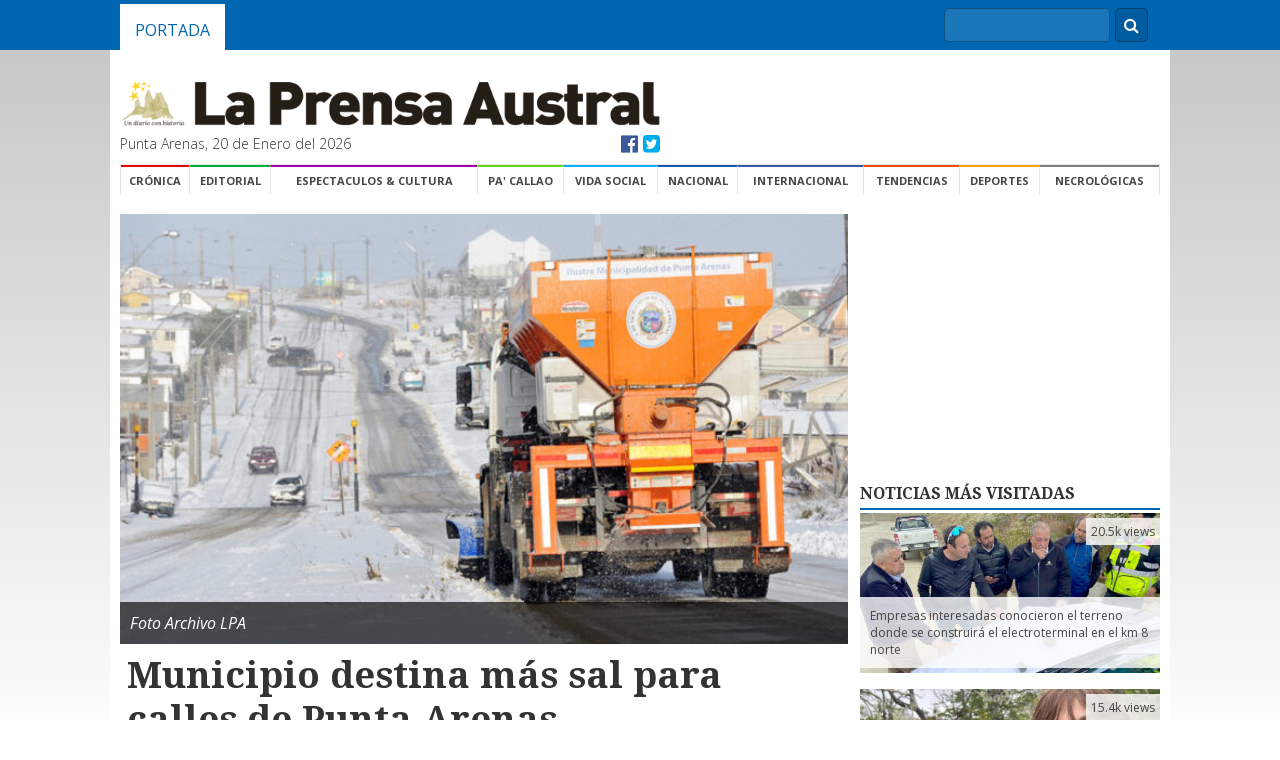

--- FILE ---
content_type: text/html; charset=UTF-8
request_url: https://laprensaaustral.cl/2021/06/09/municipio-destina-mas-sal-para-calles-de-punta-arenas/
body_size: 12013
content:
<!DOCTYPE html>


		<head>
			<meta charset="utf-8">
			<title>Municipio destina más sal para calles de Punta Arenas | La Prensa Austral</title>
			<meta name="description" content="">
			<meta name="viewport" content="width=device-width, initial-scale=-100%">
			<!-- Open Graph Tags -->
<meta property="og:type" content="article">
<meta property="og:title" content="Municipio destina más sal para calles de Punta Arenas">
<meta property="og:url" content="https://laprensaaustral.cl/2021/06/09/municipio-destina-mas-sal-para-calles-de-punta-arenas/">
<meta property="og:description" content="Ante incertidumbre invernal La adquisición de una mayor partida de sal para enfrentar la escarcha en las calles de Punta Arenas, acordó el municipio a través de recursos provenientes de una modificación presupuestaria">
<meta property="article:published_time" content="2021-06-09T12:30:36-03:00">
<meta property="article:modified_time" content="2021-06-09T12:30:36-03:00">
<meta property="og:site_name" content="La Prensa Austral">
<meta property="og:locale" content="es_ES">
<meta property="twitter:site" content="@LaPrensAustral">
<meta property="twitter:card" content="summary_large_image">
<meta property="twitter:creator" content="@Laprensaustral">
<meta property="og:image" content="https://cdn.lpa.cl/2021/06/Camión-salero-700x397.jpg">
<meta property="twitter:image" content="https://cdn.lpa.cl/2021/06/Camión-salero-700x397.jpg">
<meta property="article:author" content="La Prensa Austral">
			<link rel="stylesheet" href="https://laprensaaustral.cl/wp-content/themes/cl.laprensaaustral.legacy/assets/css/normalize.min.css">
			<link rel="stylesheet" type="text/css" href="https://laprensaaustral.cl/wp-content/themes/cl.laprensaaustral.legacy/assets/css/main.css">
			<link rel="stylesheet" href="//maxcdn.bootstrapcdn.com/font-awesome/4.3.0/css/font-awesome.min.css">
			
<meta name="google-site-verification" content="w9SFd-tuFhRRk7003efaHEzBY3Yjg2GivKpOggfPfhA" />
<link rel="stylesheet" href="https://laprensaaustral.cl/wp-content/themes/cl.laprensaaustral.legacy/assets/fancybox/helpers/jquery.fancybox-thumbs.css?v=1.0.7" type="text/css" media="screen" />
<link rel="stylesheet" href="https://laprensaaustral.cl/wp-content/themes/cl.laprensaaustral.legacy/assets/fancybox/jquery.fancybox.css?v=2.1.5" type="text/css" media="screen" />
<link rel="stylesheet" href="https://laprensaaustral.cl/wp-content/themes/cl.laprensaaustral.legacy/assets/fancybox/helpers/jquery.fancybox-buttons.css?v=1.0.5" type="text/css" media="screen" />
<link rel="icon" type="image/png" href="https://laprensaaustral.cl/wp-content/themes/cl.laprensaaustral.legacy/assets/img/favico.png" />

<!-- Google tag (gtag.js) -->
<script async src="https://www.googletagmanager.com/gtag/js?id=UA-54782298-1"></script>
<script>
  window.dataLayer = window.dataLayer || [];
  function gtag(){dataLayer.push(arguments);}
  gtag('js', new Date());

  gtag('config', 'UA-54782298-1');
</script>
<meta name='robots' content='max-image-preview:large' />
<script type="text/javascript" id="wpp-js" src="https://laprensaaustral.cl/wp-content/plugins/wordpress-popular-posts/assets/js/wpp.min.js" data-sampling="0" data-sampling-rate="100" data-api-url="https://laprensaaustral.cl/wp-json/wordpress-popular-posts" data-post-id="400249" data-token="3eb5cf7f5d" data-lang="0" data-debug="0"></script>
<link rel='dns-prefetch' href='//laprensaaustral.cl' />
<link rel='dns-prefetch' href='//stats.wp.com' />
<script type="text/javascript">
/* <![CDATA[ */
window._wpemojiSettings = {"baseUrl":"https:\/\/s.w.org\/images\/core\/emoji\/15.0.3\/72x72\/","ext":".png","svgUrl":"https:\/\/s.w.org\/images\/core\/emoji\/15.0.3\/svg\/","svgExt":".svg","source":{"concatemoji":"https:\/\/laprensaaustral.cl\/wp-includes\/js\/wp-emoji-release.min.js?ver=6.5.5"}};
/*! This file is auto-generated */
!function(i,n){var o,s,e;function c(e){try{var t={supportTests:e,timestamp:(new Date).valueOf()};sessionStorage.setItem(o,JSON.stringify(t))}catch(e){}}function p(e,t,n){e.clearRect(0,0,e.canvas.width,e.canvas.height),e.fillText(t,0,0);var t=new Uint32Array(e.getImageData(0,0,e.canvas.width,e.canvas.height).data),r=(e.clearRect(0,0,e.canvas.width,e.canvas.height),e.fillText(n,0,0),new Uint32Array(e.getImageData(0,0,e.canvas.width,e.canvas.height).data));return t.every(function(e,t){return e===r[t]})}function u(e,t,n){switch(t){case"flag":return n(e,"\ud83c\udff3\ufe0f\u200d\u26a7\ufe0f","\ud83c\udff3\ufe0f\u200b\u26a7\ufe0f")?!1:!n(e,"\ud83c\uddfa\ud83c\uddf3","\ud83c\uddfa\u200b\ud83c\uddf3")&&!n(e,"\ud83c\udff4\udb40\udc67\udb40\udc62\udb40\udc65\udb40\udc6e\udb40\udc67\udb40\udc7f","\ud83c\udff4\u200b\udb40\udc67\u200b\udb40\udc62\u200b\udb40\udc65\u200b\udb40\udc6e\u200b\udb40\udc67\u200b\udb40\udc7f");case"emoji":return!n(e,"\ud83d\udc26\u200d\u2b1b","\ud83d\udc26\u200b\u2b1b")}return!1}function f(e,t,n){var r="undefined"!=typeof WorkerGlobalScope&&self instanceof WorkerGlobalScope?new OffscreenCanvas(300,150):i.createElement("canvas"),a=r.getContext("2d",{willReadFrequently:!0}),o=(a.textBaseline="top",a.font="600 32px Arial",{});return e.forEach(function(e){o[e]=t(a,e,n)}),o}function t(e){var t=i.createElement("script");t.src=e,t.defer=!0,i.head.appendChild(t)}"undefined"!=typeof Promise&&(o="wpEmojiSettingsSupports",s=["flag","emoji"],n.supports={everything:!0,everythingExceptFlag:!0},e=new Promise(function(e){i.addEventListener("DOMContentLoaded",e,{once:!0})}),new Promise(function(t){var n=function(){try{var e=JSON.parse(sessionStorage.getItem(o));if("object"==typeof e&&"number"==typeof e.timestamp&&(new Date).valueOf()<e.timestamp+604800&&"object"==typeof e.supportTests)return e.supportTests}catch(e){}return null}();if(!n){if("undefined"!=typeof Worker&&"undefined"!=typeof OffscreenCanvas&&"undefined"!=typeof URL&&URL.createObjectURL&&"undefined"!=typeof Blob)try{var e="postMessage("+f.toString()+"("+[JSON.stringify(s),u.toString(),p.toString()].join(",")+"));",r=new Blob([e],{type:"text/javascript"}),a=new Worker(URL.createObjectURL(r),{name:"wpTestEmojiSupports"});return void(a.onmessage=function(e){c(n=e.data),a.terminate(),t(n)})}catch(e){}c(n=f(s,u,p))}t(n)}).then(function(e){for(var t in e)n.supports[t]=e[t],n.supports.everything=n.supports.everything&&n.supports[t],"flag"!==t&&(n.supports.everythingExceptFlag=n.supports.everythingExceptFlag&&n.supports[t]);n.supports.everythingExceptFlag=n.supports.everythingExceptFlag&&!n.supports.flag,n.DOMReady=!1,n.readyCallback=function(){n.DOMReady=!0}}).then(function(){return e}).then(function(){var e;n.supports.everything||(n.readyCallback(),(e=n.source||{}).concatemoji?t(e.concatemoji):e.wpemoji&&e.twemoji&&(t(e.twemoji),t(e.wpemoji)))}))}((window,document),window._wpemojiSettings);
/* ]]> */
</script>
<style id='wp-emoji-styles-inline-css' type='text/css'>

	img.wp-smiley, img.emoji {
		display: inline !important;
		border: none !important;
		box-shadow: none !important;
		height: 1em !important;
		width: 1em !important;
		margin: 0 0.07em !important;
		vertical-align: -0.1em !important;
		background: none !important;
		padding: 0 !important;
	}
</style>
<link rel='stylesheet' id='wp-block-library-css' href='https://laprensaaustral.cl/wp-includes/css/dist/block-library/style.min.css?ver=6.5.5' type='text/css' media='all' />
<link rel='stylesheet' id='mediaelement-css' href='https://laprensaaustral.cl/wp-includes/js/mediaelement/mediaelementplayer-legacy.min.css?ver=4.2.17' type='text/css' media='all' />
<link rel='stylesheet' id='wp-mediaelement-css' href='https://laprensaaustral.cl/wp-includes/js/mediaelement/wp-mediaelement.min.css?ver=6.5.5' type='text/css' media='all' />
<style id='jetpack-sharing-buttons-style-inline-css' type='text/css'>
.jetpack-sharing-buttons__services-list{display:flex;flex-direction:row;flex-wrap:wrap;gap:0;list-style-type:none;margin:5px;padding:0}.jetpack-sharing-buttons__services-list.has-small-icon-size{font-size:12px}.jetpack-sharing-buttons__services-list.has-normal-icon-size{font-size:16px}.jetpack-sharing-buttons__services-list.has-large-icon-size{font-size:24px}.jetpack-sharing-buttons__services-list.has-huge-icon-size{font-size:36px}@media print{.jetpack-sharing-buttons__services-list{display:none!important}}.editor-styles-wrapper .wp-block-jetpack-sharing-buttons{gap:0;padding-inline-start:0}ul.jetpack-sharing-buttons__services-list.has-background{padding:1.25em 2.375em}
</style>
<style id='classic-theme-styles-inline-css' type='text/css'>
/*! This file is auto-generated */
.wp-block-button__link{color:#fff;background-color:#32373c;border-radius:9999px;box-shadow:none;text-decoration:none;padding:calc(.667em + 2px) calc(1.333em + 2px);font-size:1.125em}.wp-block-file__button{background:#32373c;color:#fff;text-decoration:none}
</style>
<style id='global-styles-inline-css' type='text/css'>
body{--wp--preset--color--black: #000000;--wp--preset--color--cyan-bluish-gray: #abb8c3;--wp--preset--color--white: #ffffff;--wp--preset--color--pale-pink: #f78da7;--wp--preset--color--vivid-red: #cf2e2e;--wp--preset--color--luminous-vivid-orange: #ff6900;--wp--preset--color--luminous-vivid-amber: #fcb900;--wp--preset--color--light-green-cyan: #7bdcb5;--wp--preset--color--vivid-green-cyan: #00d084;--wp--preset--color--pale-cyan-blue: #8ed1fc;--wp--preset--color--vivid-cyan-blue: #0693e3;--wp--preset--color--vivid-purple: #9b51e0;--wp--preset--gradient--vivid-cyan-blue-to-vivid-purple: linear-gradient(135deg,rgba(6,147,227,1) 0%,rgb(155,81,224) 100%);--wp--preset--gradient--light-green-cyan-to-vivid-green-cyan: linear-gradient(135deg,rgb(122,220,180) 0%,rgb(0,208,130) 100%);--wp--preset--gradient--luminous-vivid-amber-to-luminous-vivid-orange: linear-gradient(135deg,rgba(252,185,0,1) 0%,rgba(255,105,0,1) 100%);--wp--preset--gradient--luminous-vivid-orange-to-vivid-red: linear-gradient(135deg,rgba(255,105,0,1) 0%,rgb(207,46,46) 100%);--wp--preset--gradient--very-light-gray-to-cyan-bluish-gray: linear-gradient(135deg,rgb(238,238,238) 0%,rgb(169,184,195) 100%);--wp--preset--gradient--cool-to-warm-spectrum: linear-gradient(135deg,rgb(74,234,220) 0%,rgb(151,120,209) 20%,rgb(207,42,186) 40%,rgb(238,44,130) 60%,rgb(251,105,98) 80%,rgb(254,248,76) 100%);--wp--preset--gradient--blush-light-purple: linear-gradient(135deg,rgb(255,206,236) 0%,rgb(152,150,240) 100%);--wp--preset--gradient--blush-bordeaux: linear-gradient(135deg,rgb(254,205,165) 0%,rgb(254,45,45) 50%,rgb(107,0,62) 100%);--wp--preset--gradient--luminous-dusk: linear-gradient(135deg,rgb(255,203,112) 0%,rgb(199,81,192) 50%,rgb(65,88,208) 100%);--wp--preset--gradient--pale-ocean: linear-gradient(135deg,rgb(255,245,203) 0%,rgb(182,227,212) 50%,rgb(51,167,181) 100%);--wp--preset--gradient--electric-grass: linear-gradient(135deg,rgb(202,248,128) 0%,rgb(113,206,126) 100%);--wp--preset--gradient--midnight: linear-gradient(135deg,rgb(2,3,129) 0%,rgb(40,116,252) 100%);--wp--preset--font-size--small: 13px;--wp--preset--font-size--medium: 20px;--wp--preset--font-size--large: 36px;--wp--preset--font-size--x-large: 42px;--wp--preset--spacing--20: 0.44rem;--wp--preset--spacing--30: 0.67rem;--wp--preset--spacing--40: 1rem;--wp--preset--spacing--50: 1.5rem;--wp--preset--spacing--60: 2.25rem;--wp--preset--spacing--70: 3.38rem;--wp--preset--spacing--80: 5.06rem;--wp--preset--shadow--natural: 6px 6px 9px rgba(0, 0, 0, 0.2);--wp--preset--shadow--deep: 12px 12px 50px rgba(0, 0, 0, 0.4);--wp--preset--shadow--sharp: 6px 6px 0px rgba(0, 0, 0, 0.2);--wp--preset--shadow--outlined: 6px 6px 0px -3px rgba(255, 255, 255, 1), 6px 6px rgba(0, 0, 0, 1);--wp--preset--shadow--crisp: 6px 6px 0px rgba(0, 0, 0, 1);}:where(.is-layout-flex){gap: 0.5em;}:where(.is-layout-grid){gap: 0.5em;}body .is-layout-flex{display: flex;}body .is-layout-flex{flex-wrap: wrap;align-items: center;}body .is-layout-flex > *{margin: 0;}body .is-layout-grid{display: grid;}body .is-layout-grid > *{margin: 0;}:where(.wp-block-columns.is-layout-flex){gap: 2em;}:where(.wp-block-columns.is-layout-grid){gap: 2em;}:where(.wp-block-post-template.is-layout-flex){gap: 1.25em;}:where(.wp-block-post-template.is-layout-grid){gap: 1.25em;}.has-black-color{color: var(--wp--preset--color--black) !important;}.has-cyan-bluish-gray-color{color: var(--wp--preset--color--cyan-bluish-gray) !important;}.has-white-color{color: var(--wp--preset--color--white) !important;}.has-pale-pink-color{color: var(--wp--preset--color--pale-pink) !important;}.has-vivid-red-color{color: var(--wp--preset--color--vivid-red) !important;}.has-luminous-vivid-orange-color{color: var(--wp--preset--color--luminous-vivid-orange) !important;}.has-luminous-vivid-amber-color{color: var(--wp--preset--color--luminous-vivid-amber) !important;}.has-light-green-cyan-color{color: var(--wp--preset--color--light-green-cyan) !important;}.has-vivid-green-cyan-color{color: var(--wp--preset--color--vivid-green-cyan) !important;}.has-pale-cyan-blue-color{color: var(--wp--preset--color--pale-cyan-blue) !important;}.has-vivid-cyan-blue-color{color: var(--wp--preset--color--vivid-cyan-blue) !important;}.has-vivid-purple-color{color: var(--wp--preset--color--vivid-purple) !important;}.has-black-background-color{background-color: var(--wp--preset--color--black) !important;}.has-cyan-bluish-gray-background-color{background-color: var(--wp--preset--color--cyan-bluish-gray) !important;}.has-white-background-color{background-color: var(--wp--preset--color--white) !important;}.has-pale-pink-background-color{background-color: var(--wp--preset--color--pale-pink) !important;}.has-vivid-red-background-color{background-color: var(--wp--preset--color--vivid-red) !important;}.has-luminous-vivid-orange-background-color{background-color: var(--wp--preset--color--luminous-vivid-orange) !important;}.has-luminous-vivid-amber-background-color{background-color: var(--wp--preset--color--luminous-vivid-amber) !important;}.has-light-green-cyan-background-color{background-color: var(--wp--preset--color--light-green-cyan) !important;}.has-vivid-green-cyan-background-color{background-color: var(--wp--preset--color--vivid-green-cyan) !important;}.has-pale-cyan-blue-background-color{background-color: var(--wp--preset--color--pale-cyan-blue) !important;}.has-vivid-cyan-blue-background-color{background-color: var(--wp--preset--color--vivid-cyan-blue) !important;}.has-vivid-purple-background-color{background-color: var(--wp--preset--color--vivid-purple) !important;}.has-black-border-color{border-color: var(--wp--preset--color--black) !important;}.has-cyan-bluish-gray-border-color{border-color: var(--wp--preset--color--cyan-bluish-gray) !important;}.has-white-border-color{border-color: var(--wp--preset--color--white) !important;}.has-pale-pink-border-color{border-color: var(--wp--preset--color--pale-pink) !important;}.has-vivid-red-border-color{border-color: var(--wp--preset--color--vivid-red) !important;}.has-luminous-vivid-orange-border-color{border-color: var(--wp--preset--color--luminous-vivid-orange) !important;}.has-luminous-vivid-amber-border-color{border-color: var(--wp--preset--color--luminous-vivid-amber) !important;}.has-light-green-cyan-border-color{border-color: var(--wp--preset--color--light-green-cyan) !important;}.has-vivid-green-cyan-border-color{border-color: var(--wp--preset--color--vivid-green-cyan) !important;}.has-pale-cyan-blue-border-color{border-color: var(--wp--preset--color--pale-cyan-blue) !important;}.has-vivid-cyan-blue-border-color{border-color: var(--wp--preset--color--vivid-cyan-blue) !important;}.has-vivid-purple-border-color{border-color: var(--wp--preset--color--vivid-purple) !important;}.has-vivid-cyan-blue-to-vivid-purple-gradient-background{background: var(--wp--preset--gradient--vivid-cyan-blue-to-vivid-purple) !important;}.has-light-green-cyan-to-vivid-green-cyan-gradient-background{background: var(--wp--preset--gradient--light-green-cyan-to-vivid-green-cyan) !important;}.has-luminous-vivid-amber-to-luminous-vivid-orange-gradient-background{background: var(--wp--preset--gradient--luminous-vivid-amber-to-luminous-vivid-orange) !important;}.has-luminous-vivid-orange-to-vivid-red-gradient-background{background: var(--wp--preset--gradient--luminous-vivid-orange-to-vivid-red) !important;}.has-very-light-gray-to-cyan-bluish-gray-gradient-background{background: var(--wp--preset--gradient--very-light-gray-to-cyan-bluish-gray) !important;}.has-cool-to-warm-spectrum-gradient-background{background: var(--wp--preset--gradient--cool-to-warm-spectrum) !important;}.has-blush-light-purple-gradient-background{background: var(--wp--preset--gradient--blush-light-purple) !important;}.has-blush-bordeaux-gradient-background{background: var(--wp--preset--gradient--blush-bordeaux) !important;}.has-luminous-dusk-gradient-background{background: var(--wp--preset--gradient--luminous-dusk) !important;}.has-pale-ocean-gradient-background{background: var(--wp--preset--gradient--pale-ocean) !important;}.has-electric-grass-gradient-background{background: var(--wp--preset--gradient--electric-grass) !important;}.has-midnight-gradient-background{background: var(--wp--preset--gradient--midnight) !important;}.has-small-font-size{font-size: var(--wp--preset--font-size--small) !important;}.has-medium-font-size{font-size: var(--wp--preset--font-size--medium) !important;}.has-large-font-size{font-size: var(--wp--preset--font-size--large) !important;}.has-x-large-font-size{font-size: var(--wp--preset--font-size--x-large) !important;}
.wp-block-navigation a:where(:not(.wp-element-button)){color: inherit;}
:where(.wp-block-post-template.is-layout-flex){gap: 1.25em;}:where(.wp-block-post-template.is-layout-grid){gap: 1.25em;}
:where(.wp-block-columns.is-layout-flex){gap: 2em;}:where(.wp-block-columns.is-layout-grid){gap: 2em;}
.wp-block-pullquote{font-size: 1.5em;line-height: 1.6;}
</style>
<link rel='stylesheet' id='fontawesome-css' href='https://laprensaaustral.cl/wp-content/plugins/easy-social-sharing/assets/css/font-awesome.min.css?ver=1.3.6' type='text/css' media='all' />
<link rel='stylesheet' id='easy-social-sharing-general-css' href='https://laprensaaustral.cl/wp-content/plugins/easy-social-sharing/assets/css/easy-social-sharing.css?ver=1.3.6' type='text/css' media='all' />
<link rel='stylesheet' id='ppress-frontend-css' href='https://laprensaaustral.cl/wp-content/plugins/wp-user-avatar/assets/css/frontend.min.css?ver=4.15.10' type='text/css' media='all' />
<link rel='stylesheet' id='ppress-flatpickr-css' href='https://laprensaaustral.cl/wp-content/plugins/wp-user-avatar/assets/flatpickr/flatpickr.min.css?ver=4.15.10' type='text/css' media='all' />
<link rel='stylesheet' id='ppress-select2-css' href='https://laprensaaustral.cl/wp-content/plugins/wp-user-avatar/assets/select2/select2.min.css?ver=6.5.5' type='text/css' media='all' />
<link rel='stylesheet' id='wordpress-popular-posts-css-css' href='https://laprensaaustral.cl/wp-content/plugins/wordpress-popular-posts/assets/css/wpp.css?ver=7.0.1' type='text/css' media='all' />
<script type="text/javascript" src="https://laprensaaustral.cl/wp-includes/js/jquery/jquery.min.js?ver=3.7.1" id="jquery-core-js"></script>
<script type="text/javascript" src="https://laprensaaustral.cl/wp-includes/js/jquery/jquery-migrate.min.js?ver=3.4.1" id="jquery-migrate-js"></script>
<script type="text/javascript" src="https://laprensaaustral.cl/wp-content/plugins/wp-user-avatar/assets/flatpickr/flatpickr.min.js?ver=4.15.10" id="ppress-flatpickr-js"></script>
<script type="text/javascript" src="https://laprensaaustral.cl/wp-content/plugins/wp-user-avatar/assets/select2/select2.min.js?ver=4.15.10" id="ppress-select2-js"></script>
<link rel="https://api.w.org/" href="https://laprensaaustral.cl/wp-json/" /><link rel="alternate" type="application/json" href="https://laprensaaustral.cl/wp-json/wp/v2/posts/400249" /><link rel="EditURI" type="application/rsd+xml" title="RSD" href="https://laprensaaustral.cl/xmlrpc.php?rsd" />
<meta name="generator" content="WordPress 6.5.5" />
<link rel="canonical" href="https://laprensaaustral.cl/2021/06/09/municipio-destina-mas-sal-para-calles-de-punta-arenas/" />
<link rel='shortlink' href='https://laprensaaustral.cl/?p=400249' />
<link rel="alternate" type="application/json+oembed" href="https://laprensaaustral.cl/wp-json/oembed/1.0/embed?url=https%3A%2F%2Flaprensaaustral.cl%2F2021%2F06%2F09%2Fmunicipio-destina-mas-sal-para-calles-de-punta-arenas%2F" />
<link rel="alternate" type="text/xml+oembed" href="https://laprensaaustral.cl/wp-json/oembed/1.0/embed?url=https%3A%2F%2Flaprensaaustral.cl%2F2021%2F06%2F09%2Fmunicipio-destina-mas-sal-para-calles-de-punta-arenas%2F&#038;format=xml" />
	<style>img#wpstats{display:none}</style>
		            <style id="wpp-loading-animation-styles">@-webkit-keyframes bgslide{from{background-position-x:0}to{background-position-x:-200%}}@keyframes bgslide{from{background-position-x:0}to{background-position-x:-200%}}.wpp-widget-block-placeholder,.wpp-shortcode-placeholder{margin:0 auto;width:60px;height:3px;background:#dd3737;background:linear-gradient(90deg,#dd3737 0%,#571313 10%,#dd3737 100%);background-size:200% auto;border-radius:3px;-webkit-animation:bgslide 1s infinite linear;animation:bgslide 1s infinite linear}</style>
            <!-- ## NXS/OG ## --><!-- ## NXSOGTAGS ## --><!-- ## NXS/OG ## -->
			<script src="https://laprensaaustral.cl/wp-content/themes/cl.laprensaaustral.legacy/assets/js/modernizr-2.6.2-respond-1.1.0.min.js" type="text/javascript"></script>
		</head>

		<body>

			<div class="top-nav">
	<div class="container">
		
		<ul class="nav">
			<li><a class="active" href="/">Portada</a></li>
		</ul>


		<div class="buscadorNav">
			<form action="/" method="get" class="formBusqueda">
	<fieldset>
		<input class="inputBuscar" placehodler="Búscar" type="text" name="s" id="search" value="" />
		<div class="btnBuscar"><i class="fa fa-search"></i></div>
	</fieldset>
</form>
		</div>
	</div>
</div>
			<div class="container">

				<script>
	(function(d, s, id) {
		var js, fjs = d.getElementsByTagName(s)[0];
		if (d.getElementById(id)) return;
		js = d.createElement(s);
		js.id = id;
		js.src = "//connect.facebook.net/es_LA/sdk.js#xfbml=1&version=v2.3&appId=361205510754600";
		fjs.parentNode.insertBefore(js, fjs);
	}(document, 'script', 'facebook-jssdk'));
</script>

<div id="necrologicas">
        <div class="necrologicas-titulo">
                Necrológicas
        </div>

        <div class="necrologicas-contenido">
                <div class="page" title="Page 1">
<div class="section">
<div class="layoutArea">
<div class="column">
<div class="page" title="Page 1">
<div class="layoutArea">
<div class="column">
<div class="page" title="Page 1">
<div class="section">
<div class="layoutArea">
<div class="column">
<div class="page" title="Page 1">
<div class="layoutArea">
<div class="column">
<ul>
<li><strong><em>&#8211; Fresia el Carmen Guerrero Guerrero </em></strong></li>
<li><strong><em>&#8211; Bibiana Patricia Ojeda Pesutic </em></strong></li>
<li><strong><em>&#8211; Mery Ana Douglas Poll</em></strong></li>
</ul>
</div>
</div>
</div>
</div>
</div>
</div>
</div>
</div>
</div>
</div>
</div>
</div>
</div>
</div>
        </div>
</div><header class="header">

	<div class="logo">

		<a href="/"><img src="https://laprensaaustral.cl/wp-content/themes/cl.laprensaaustral.legacy/assets/img/logo_lpa.gif" alt="La Prensa Austral"></a>

		<div class="fecha">
			<span class="fecha-left">Punta Arenas, 20 de Enero del 2026</span>
			<span class="fecha-right">
				<a href="https://facebook.com/laprensaaustral" class="facebook" target="_blank"><i class="fa fa-facebook-official"></i></a>
				<a href="https://twitter.com/laprensaustral" class="twitter" target="_blank"><i class="fa fa-twitter-square"></i></a>
			</span>
		</div>

	</div>

	<div class="header-adv" style="float:right;">
		<ins data-revive-zoneid="13" data-revive-id="6d8e5cb14a68d7657c74217507dac6a6"></ins>
		<script async src="//ads.lpa.cl/www/delivery/asyncjs.php"></script>
	</div>
	
	
	<div style="display: block; margin-top: 10px; margin-bottom: 10px;">
		<!-- Revive Adserver Etiqueta JS asincrónica - Generated with Revive Adserver v5.0.5 -->
		<ins data-revive-zoneid="16" data-revive-id="6d8e5cb14a68d7657c74217507dac6a6"></ins>
		<script async src="//ads.lpa.cl/www/delivery/asyncjs.php"></script>
	</div>

	<div style="display:block;magin-bottom:10px">
	<!-- Revive Adserver Etiqueta JS asincrónica - Generated with Revive Adserver v5.0.5 -->
<ins data-revive-zoneid="24" data-revive-id="6d8e5cb14a68d7657c74217507dac6a6"></ins>
<script async src="//ads.lpa.cl/www/delivery/asyncjs.php"></script>
	</div>
</header><!-- /header -->

<div class="navigation">

	<ul>
		<li><a class="first cronica" href="/category/cronica">Crónica</a></li>
		<li><a class="opinion" href="/index.php/category/opinion">Editorial</a></li>
		<li><a class="espectaculos" href="/category/espectaculos">Espectaculos & Cultura</a></li>
		<li><a class="pa-callao" href="/category/pa-callao">Pa' Callao</a></li>
		<li><a class="vida-social" href="/category/vida-social">Vida Social</a></li>
		<li><a class="nacional" href="/category/nacional">Nacional</a></li>
		<li><a class="internacional" href="/category/internacional">Internacional</a></li>
		<li><a class="tendencias" href="/category/tendencias">Tendencias</a></li>
		<li><a class="deportes" href="/category/deportes">Deportes</a></li>
		<li><a class="necrologicas ver_necrologicas" href="#necrologicas">Necrológicas</a></li>

	</ul>

</div>

<div style="height:20px;width:100%;display:block;"></div>

				<div class="content">
					<div class="row">
						<div class="main-col">

							<div class="featured-image" style="background-image: url(https://cdn.lpa.cl/2021/06/Camión-salero-700x397.jpg);">
																	<div class="single-img-caption">
										Foto Archivo LPA									</div>
															</div>

							<div class="single-noticia">

								<div class="singleHeading">

									
									<h1 class="droid">Municipio destina más sal para calles de Punta Arenas</h1>

									<div class="bajada">
																			</div>

									<div class="single-meta">
										<span class="singleAuthor"> </span>
										<span class="singleFecha">Miércoles 9 de Junio del 2021</span>
									</div>

								</div>

								<div class="singlePost">
									<div class="singleHelper">
										<div class="relacionados">
        <br>
    <div class="relacionados">
        <div class="relacionados-titulo">Compartir esta noticia</div>

        <a href="https://twitter.com/share" class="twitter-share-button" data-via="laprensaustral" data-lang="es" data-size="normal" data-hashtags="lpa">Twittear</a>
        <script>
            ! function(d, s, id) {
                var js, fjs = d.getElementsByTagName(s)[0],
                    p = /^http:/.test(d.location) ? 'http' : 'https';
                if (!d.getElementById(id)) {
                    js = d.createElement(s);
                    js.id = id;
                    js.src = p + '://platform.twitter.com/widgets.js';
                    fjs.parentNode.insertBefore(js, fjs);
                }
            }(document, 'script', 'twitter-wjs');
        </script>

        <div class="fb-share-button" data-href="https://laprensaaustral.cl/2021/06/09/municipio-destina-mas-sal-para-calles-de-punta-arenas/" data-layout="button_count"></div>

        <!-- Inserta esta etiqueta en la sección "head" o justo antes de la etiqueta "body" de cierre. -->
        <script src="https://apis.google.com/js/platform.js" async defer>
            {
                lang: 'es'
            }
        </script>

        <!-- Inserta esta etiqueta donde quieras que aparezca Botón Compartir. -->
        <div class="g-plus" data-action="share" data-annotation="bubble" data-href="https://laprensaaustral.cl/2021/06/09/municipio-destina-mas-sal-para-calles-de-punta-arenas/"></div>
    </div>

    <div class="relacionados visitas">

        <div class="visitas-numero">
            175        </div>

        <div class="visitas-texto">
            Visitas
        </div>

    </div>

</div>									</div>
									<div class="singlePostContent" id="HOTWordsTxt" name="HOTWordsTxt">
										<blockquote><p>Ante incertidumbre invernal</p></blockquote>
<p>La adquisición de una mayor partida de sal para enfrentar la escarcha en las calles de Punta Arenas, acordó el municipio a través de recursos provenientes de una modificación presupuestaria.</p>
<p>Son $40 millones que permitirán reforzar el stock de este elemento que a diario es esparcidos en diversas arterias por parte del personal municipal y que sólo en semanas ya alcanza a las 70 toneladas.</p>
<p>La concejala Alicia Stipicic dio cuenta de una reunión sostenida con la jefa (s) de Operaciones municipales, Sonia Vargas, donde se coincidió en la necesidad de mantener las 400 toneladas que se estiman como necesaria para enfrentar un invierno marcado por la incertidumbre acerca de hasta cuándo se mantendrán las bajas temperaturas. Se recordó, además, que este año las condiciones obligaron a iniciar antes que otros años la tarea de esparcimiento y que, de acuerdo con las proyecciones, podría incluso prolongarse hasta octubre.</p>
<p>La labor en las calles se desarrolla diariamente de madrugada, con una planificación que incorpora tres distritos (norte, centro y sur), priorizando los sectores con pendientes. La cobertura considera 170 km de calles, más otros 8 que corresponden a tramos de nuevas poblaciones&#8221;, destacó Radonich.</p>
<p>Junto a la labor directa en las calles, el municipio también entrega sal directamente a Bomberos, a vecinos de sectores más apartados y a los establecimientos educacionales que son parte del “piloto” de clase presenciales.</p>

									</div>

								</div>

								<div class="divider"></div>
								
								<div class="singlePub">
									<script async src="//pagead2.googlesyndication.com/pagead/js/adsbygoogle.js"></script>
									<!-- interno-lpa-fabian -->
									<ins class="adsbygoogle" style="display:inline-block;width:728px;height:90px" data-ad-client="ca-pub-7055703387225011" data-ad-slot="5572162686"></ins>
									<script>
										(adsbygoogle = window.adsbygoogle || []).push({});
									</script>
								</div>

								<div class="divider"></div>

								<script async src="//pagead2.googlesyndication.com/pagead/js/adsbygoogle.js"></script>
								<ins class="adsbygoogle" style="display:block" data-ad-format="autorelaxed" data-ad-client="ca-pub-7055703387225011" data-ad-slot="1085910999"></ins>
								<script>
									(adsbygoogle = window.adsbygoogle || []).push({});
								</script>
							</div>
						</div><!-- main-col -->

						<div class="side-col-300">
							<div class="publicidad-vertical">
	<script async src="//pagead2.googlesyndication.com/pagead/js/adsbygoogle.js"></script>
	<!-- noticia-interna-fabian -->
	<ins class="adsbygoogle" style="display:inline-block;width:300px;height:250px" data-ad-client="ca-pub-7055703387225011" data-ad-slot="5910239884"></ins>
	<script>
		(adsbygoogle = window.adsbygoogle || []).push({});
	</script>
</div>

<div class="publicidad-vertical">
	<!-- Revive Adserver Etiqueta JS asincrónica - Generated with Revive Adserver v5.0.5 -->
	<ins data-revive-zoneid="14" data-revive-id="6d8e5cb14a68d7657c74217507dac6a6"></ins>
	<script async src="//ads.lpa.cl/www/delivery/asyncjs.php"></script>
</div>

<div class="sidebar-box">
	<div class="sidebar-box-title ">
		<strong>Noticias</strong> más visitadas
	</div>
	<ul class="wpp-list">
<li><a href="https://laprensaaustral.cl/2026/01/17/empresas-interesadas-conocieron-el-terreno-donde-se-construira-el-electroterminal-en-el-km-8-norte/" target="_self"><img src="https://cdn.lpa.cl/wordpress-popular-posts/570829-featured-300x160.jpg" srcset="https://cdn.lpa.cl/wordpress-popular-posts/570829-featured-300x160.jpg, https://cdn.lpa.cl/wordpress-popular-posts/570829-featured-300x160@1.5x.jpg 1.5x, https://cdn.lpa.cl/wordpress-popular-posts/570829-featured-300x160@2x.jpg 2x, https://cdn.lpa.cl/wordpress-popular-posts/570829-featured-300x160@2.5x.jpg 2.5x" width="300" height="160" alt="" class="wpp-thumbnail wpp_featured wpp_cached_thumb" decoding="async" loading="lazy"></a> <a href="https://laprensaaustral.cl/2026/01/17/empresas-interesadas-conocieron-el-terreno-donde-se-construira-el-electroterminal-en-el-km-8-norte/" class="wpp-post-title" target="_self">Empresas interesadas conocieron el terreno donde  se construirá el electroterminal en el km 8 norte</a> <span class="wpp-meta post-stats"><span class="wpp-views">20.5k views</span></span></li>
<li><a href="https://laprensaaustral.cl/2026/01/19/claudia-gomez-y-la-morchella-magallanica-podriamos-estar-ante-una-especie-unica-en-el-mundo/" target="_self"><img src="https://cdn.lpa.cl/wordpress-popular-posts/570894-featured-300x160.jpg" srcset="https://cdn.lpa.cl/wordpress-popular-posts/570894-featured-300x160.jpg, https://cdn.lpa.cl/wordpress-popular-posts/570894-featured-300x160@1.5x.jpg 1.5x, https://cdn.lpa.cl/wordpress-popular-posts/570894-featured-300x160@2x.jpg 2x, https://cdn.lpa.cl/wordpress-popular-posts/570894-featured-300x160@2.5x.jpg 2.5x" width="300" height="160" alt="" class="wpp-thumbnail wpp_featured wpp_cached_thumb" decoding="async" loading="lazy"></a> <a href="https://laprensaaustral.cl/2026/01/19/claudia-gomez-y-la-morchella-magallanica-podriamos-estar-ante-una-especie-unica-en-el-mundo/" class="wpp-post-title" target="_self">Claudia Gómez y la “Morchella magallánica”: “Podríamos estar ante una especie única en el mundo”</a> <span class="wpp-meta post-stats"><span class="wpp-views">15.4k views</span></span></li>
<li><a href="https://laprensaaustral.cl/2026/01/14/paula-bravo-logra-record-nacional-femenino-al-cruzar-el-estrecho-de-magallanes/" target="_self"><img src="https://cdn.lpa.cl/wordpress-popular-posts/570559-featured-300x160.jpg" srcset="https://cdn.lpa.cl/wordpress-popular-posts/570559-featured-300x160.jpg, https://cdn.lpa.cl/wordpress-popular-posts/570559-featured-300x160@1.5x.jpg 1.5x, https://cdn.lpa.cl/wordpress-popular-posts/570559-featured-300x160@2x.jpg 2x, https://cdn.lpa.cl/wordpress-popular-posts/570559-featured-300x160@2.5x.jpg 2.5x" width="300" height="160" alt="" class="wpp-thumbnail wpp_featured wpp_cached_thumb" decoding="async" loading="lazy"></a> <a href="https://laprensaaustral.cl/2026/01/14/paula-bravo-logra-record-nacional-femenino-al-cruzar-el-estrecho-de-magallanes/" class="wpp-post-title" target="_self">Paula Bravo logra récord nacional femenino al cruzar el Estrecho de Magallanes</a> <span class="wpp-meta post-stats"><span class="wpp-views">9.8k views</span></span></li>
<li><a href="https://laprensaaustral.cl/2026/01/15/en-votacion-dividida-core-aprueba-proyecto-habitacional-valle-los-sauces-pese-a-criticas-por-segregacion-y-costos/" target="_self"><img src="https://cdn.lpa.cl/wordpress-popular-posts/570585-featured-300x160.jpg" srcset="https://cdn.lpa.cl/wordpress-popular-posts/570585-featured-300x160.jpg, https://cdn.lpa.cl/wordpress-popular-posts/570585-featured-300x160@1.5x.jpg 1.5x, https://cdn.lpa.cl/wordpress-popular-posts/570585-featured-300x160@2x.jpg 2x, https://cdn.lpa.cl/wordpress-popular-posts/570585-featured-300x160@2.5x.jpg 2.5x" width="300" height="160" alt="" class="wpp-thumbnail wpp_featured wpp_cached_thumb" decoding="async" loading="lazy"></a> <a href="https://laprensaaustral.cl/2026/01/15/en-votacion-dividida-core-aprueba-proyecto-habitacional-valle-los-sauces-pese-a-criticas-por-segregacion-y-costos/" class="wpp-post-title" target="_self">En votación dividida Core aprueba proyecto habitacional Valle Los Sauces pese a críticas por segregación y costos</a> <span class="wpp-meta post-stats"><span class="wpp-views">4.5k views</span></span></li>

</ul>
</div>

<div class="publicidad-vertical">
	<script async src="//pagead2.googlesyndication.com/pagead/js/adsbygoogle.js"></script>
	<!-- single_lpa -->
	<ins class="adsbygoogle" style="display:inline-block;width:300px;height:250px" data-ad-client="ca-pub-7055703387225011" data-ad-slot="8911601883"></ins>
	<script>
		(adsbygoogle = window.adsbygoogle || []).push({});
	</script>
</div>						</div><!-- side-col-300 -->

					</div><!-- /row -->
				</div><!-- content -->

					<div class="footer">
		<div class="footer-top">
			<img src="https://laprensaaustral.cl/wp-content/themes/cl.laprensaaustral.legacy/assets/img/logoFooter.png" alt="La Prensa Austral" height="30">
			<div style="cursor:pointer;float:right;color:#fff;font-size:12px;padding-top:7px;padding-right:10px;" id="subir">IR ARRIBA <i class="fa fa-level-up"></i></div>
		</div>

		<div class="footer-col">

			<span class="disc">
				<span style="font-style: italic;">Empresa de Publicaciones <br>La Prensa Austral</span><br><br>
				<i class="fa fa-map-marker"></i> Waldo Seguel 636, Punta Arenas, Chile<br>
				<i class="fa fa-phone"></i> Tel. +56.61 220 40 00<br>
				© 2000-2026			</span>

		</div>

		<div class="footer-col">

			<span class="footer-col-title">Categorías</span>
			<ul class="no-list">
				<li><a href="/category/cronica">Crónica</a></li>
				<li><a href="/category/opnion">Editorial</a></li>
				<li><a href="/category/espectaculos">Espectaculos</a></li>
				<li><a href="/category/cultura">Cultura</a></li>
				<li><a href="/category/vida-social">Vida Social</a></li>
				<li><a href="/category/deportes">Deportes</a></li>
				<li><a href="#">Necrológicas</a></li>
			</ul>

		</div>

		<div class="footer-col">
			<span class="footer-col-title">Corporativo</span>
			<ul class="no-list">
				<li><a href="/nuestra-empresa">Nuestra Empresa</a></li>
				<li><a href="/impresos-la-prensa-austral">La Prensa Austral Impresos</a></li>
			</ul>
		</div>

		<div class="footer-col">
			<span class="footer-col-title">Social</span>
			<ul class="no-list">
				<li><a href="#">Twitter</a></li>
				<li><a href="#">Facebook</a></li>
				<li><a href="#">Google+</a></li>
				<li><a href="#">RSS</a></li>
			</ul>
		</div>

	</div>

	</div>

	<div id="ess-main-wrapper">
	<div class="ess-popup-overlay"></div>
	<div class="ess-pinterest-popup-overlay"></div>
	<div class="ess-popup-wrapper">
		<div class="ess-popup-close"><i class="fa fa-close"></i></div>
		<div id="ess-wrap-inline-networks">
			<ul class="ess-social-network-lists">
									<li class="ess-social-networks ess-facebook ess-spacing ess-social-sharing">
						<a href="http://www.facebook.com/sharer.php?u=https%3A%2F%2Flaprensaaustral.cl%2F2021%2F06%2F09%2Fmunicipio-destina-mas-sal-para-calles-de-punta-arenas%2F&#038;t=Municipio%20destina%20m%C3%A1s%20sal%20para%20calles%20de%20Punta%20Arenas" class="ess-social-share" rel="nofollow" data-location="modal">
							<span class="inline-networks socicon ess-icon socicon-facebook"></span>
							<span class="ess-text">Facebook</span>
						</a>
					</li>
									<li class="ess-social-networks ess-twitter ess-spacing ess-social-sharing">
						<a href="http://twitter.com/share?text=Municipio%20destina%20m%C3%A1s%20sal%20para%20calles%20de%20Punta%20Arenas&#038;url=https%3A%2F%2Flaprensaaustral.cl%2F2021%2F06%2F09%2Fmunicipio-destina-mas-sal-para-calles-de-punta-arenas%2F&#038;via=La%20Prensa%20Austral" class="ess-social-share" rel="nofollow" data-location="modal">
							<span class="inline-networks socicon ess-icon socicon-twitter"></span>
							<span class="ess-text">Twitter</span>
						</a>
					</li>
									<li class="ess-social-networks ess-googleplus ess-spacing ess-social-sharing">
						<a href="https://plus.google.com/share?url=https%3A%2F%2Flaprensaaustral.cl%2F2021%2F06%2F09%2Fmunicipio-destina-mas-sal-para-calles-de-punta-arenas%2F&#038;t=Municipio%20destina%20m%C3%A1s%20sal%20para%20calles%20de%20Punta%20Arenas" class="ess-social-share" rel="nofollow" data-location="modal">
							<span class="inline-networks socicon ess-icon socicon-googleplus"></span>
							<span class="ess-text">Google+</span>
						</a>
					</li>
									<li class="ess-social-networks ess-linkedin ess-spacing ess-social-sharing">
						<a href="http://www.linkedin.com/shareArticle?mini=true&#038;url=https%3A%2F%2Flaprensaaustral.cl%2F2021%2F06%2F09%2Fmunicipio-destina-mas-sal-para-calles-de-punta-arenas%2F&#038;title=Municipio%20destina%20m%C3%A1s%20sal%20para%20calles%20de%20Punta%20Arenas" class="ess-social-share" rel="nofollow" data-location="modal">
							<span class="inline-networks socicon ess-icon socicon-linkedin"></span>
							<span class="ess-text">LinkedIn</span>
						</a>
					</li>
									<li class="ess-social-networks ess-pinterest ess-spacing ess-social-sharing">
						<a href="#" class="ess-social-share-pinterest" rel="nofollow" data-location="modal">
							<span class="inline-networks socicon ess-icon socicon-pinterest"></span>
							<span class="ess-text">Pinterest</span>
						</a>
					</li>
									<li class="ess-social-networks ess-stumbleupon ess-spacing ess-social-sharing">
						<a href="http://www.stumbleupon.com/badge?url=https%3A%2F%2Flaprensaaustral.cl%2F2021%2F06%2F09%2Fmunicipio-destina-mas-sal-para-calles-de-punta-arenas%2F&#038;title=Municipio%20destina%20m%C3%A1s%20sal%20para%20calles%20de%20Punta%20Arenas" class="ess-social-share" rel="nofollow" data-location="modal">
							<span class="inline-networks socicon ess-icon socicon-stumbleupon"></span>
							<span class="ess-text">StumbleUpon</span>
						</a>
					</li>
									<li class="ess-social-networks ess-tumblr ess-spacing ess-social-sharing">
						<a href="https://www.tumblr.com/share?v=3&#038;u=https%3A%2F%2Flaprensaaustral.cl%2F2021%2F06%2F09%2Fmunicipio-destina-mas-sal-para-calles-de-punta-arenas%2F&#038;t=Municipio%20destina%20m%C3%A1s%20sal%20para%20calles%20de%20Punta%20Arenas" class="ess-social-share" rel="nofollow" data-location="modal">
							<span class="inline-networks socicon ess-icon socicon-tumblr"></span>
							<span class="ess-text">Tumblr</span>
						</a>
					</li>
									<li class="ess-social-networks ess-blogger ess-spacing ess-social-sharing">
						<a href="https://www.blogger.com/blog_this.pyra?t&#038;u=https%3A%2F%2Flaprensaaustral.cl%2F2021%2F06%2F09%2Fmunicipio-destina-mas-sal-para-calles-de-punta-arenas%2F&#038;n=Municipio%20destina%20m%C3%A1s%20sal%20para%20calles%20de%20Punta%20Arenas" class="ess-social-share" rel="nofollow" data-location="modal">
							<span class="inline-networks socicon ess-icon socicon-blogger"></span>
							<span class="ess-text">Blogger</span>
						</a>
					</li>
									<li class="ess-social-networks ess-myspace ess-spacing ess-social-sharing">
						<a href="https://myspace.com/post?u=https%3A%2F%2Flaprensaaustral.cl%2F2021%2F06%2F09%2Fmunicipio-destina-mas-sal-para-calles-de-punta-arenas%2F" class="ess-social-share" rel="nofollow" data-location="modal">
							<span class="inline-networks socicon ess-icon socicon-myspace"></span>
							<span class="ess-text">Myspace</span>
						</a>
					</li>
									<li class="ess-social-networks ess-delicious ess-spacing ess-social-sharing">
						<a href="https://delicious.com/post?url=https%3A%2F%2Flaprensaaustral.cl%2F2021%2F06%2F09%2Fmunicipio-destina-mas-sal-para-calles-de-punta-arenas%2F&#038;title=Municipio%20destina%20m%C3%A1s%20sal%20para%20calles%20de%20Punta%20Arenas" class="ess-social-share" rel="nofollow" data-location="modal">
							<span class="inline-networks socicon ess-icon socicon-delicious"></span>
							<span class="ess-text">Delicious</span>
						</a>
					</li>
									<li class="ess-social-networks ess-yahoomail ess-spacing ess-social-sharing">
						<a href="http://compose.mail.yahoo.com/?body=https%3A%2F%2Flaprensaaustral.cl%2F2021%2F06%2F09%2Fmunicipio-destina-mas-sal-para-calles-de-punta-arenas%2F" class="ess-social-share" rel="nofollow" data-location="modal">
							<span class="inline-networks socicon ess-icon socicon-yahoomail"></span>
							<span class="ess-text">Yahoo Mail</span>
						</a>
					</li>
									<li class="ess-social-networks ess-gmail ess-spacing ess-social-sharing">
						<a href="https://mail.google.com/mail/u/0/?view=cm&#038;fs=1&#038;su=Municipio%20destina%20m%C3%A1s%20sal%20para%20calles%20de%20Punta%20Arenas&#038;body=https%3A%2F%2Flaprensaaustral.cl%2F2021%2F06%2F09%2Fmunicipio-destina-mas-sal-para-calles-de-punta-arenas%2F&#038;ui=2&#038;tf=1" class="ess-social-share" rel="nofollow" data-location="modal">
							<span class="inline-networks socicon ess-icon socicon-gmail"></span>
							<span class="ess-text">Gmail</span>
						</a>
					</li>
									<li class="ess-social-networks ess-newsvine ess-spacing ess-social-sharing">
						<a href="http://www.newsvine.com/_tools/seed&#038;save?u=https%3A%2F%2Flaprensaaustral.cl%2F2021%2F06%2F09%2Fmunicipio-destina-mas-sal-para-calles-de-punta-arenas%2F&#038;h=Municipio%20destina%20m%C3%A1s%20sal%20para%20calles%20de%20Punta%20Arenas" class="ess-social-share" rel="nofollow" data-location="modal">
							<span class="inline-networks socicon ess-icon socicon-newsvine"></span>
							<span class="ess-text">Newsvine</span>
						</a>
					</li>
									<li class="ess-social-networks ess-digg ess-spacing ess-social-sharing">
						<a href="http://digg.com/submit?url=https%3A%2F%2Flaprensaaustral.cl%2F2021%2F06%2F09%2Fmunicipio-destina-mas-sal-para-calles-de-punta-arenas%2F&#038;title=Municipio%20destina%20m%C3%A1s%20sal%20para%20calles%20de%20Punta%20Arenas" class="ess-social-share" rel="nofollow" data-location="modal">
							<span class="inline-networks socicon ess-icon socicon-digg"></span>
							<span class="ess-text">Digg</span>
						</a>
					</li>
									<li class="ess-social-networks ess-friendfeed ess-spacing ess-social-sharing">
						<a href="http://friendfeed.com/?url=https%3A%2F%2Flaprensaaustral.cl%2F2021%2F06%2F09%2Fmunicipio-destina-mas-sal-para-calles-de-punta-arenas%2F&#038;title=Municipio%20destina%20m%C3%A1s%20sal%20para%20calles%20de%20Punta%20Arenas" class="ess-social-share" rel="nofollow" data-location="modal">
							<span class="inline-networks socicon ess-icon socicon-friendfeed"></span>
							<span class="ess-text">FriendFeed</span>
						</a>
					</li>
									<li class="ess-social-networks ess-buffer ess-spacing ess-social-sharing">
						<a href="https://bufferapp.com/add?url=https%3A%2F%2Flaprensaaustral.cl%2F2021%2F06%2F09%2Fmunicipio-destina-mas-sal-para-calles-de-punta-arenas%2F&#038;title=Municipio%20destina%20m%C3%A1s%20sal%20para%20calles%20de%20Punta%20Arenas" class="ess-social-share" rel="nofollow" data-location="modal">
							<span class="inline-networks socicon ess-icon socicon-buffer"></span>
							<span class="ess-text">Buffer</span>
						</a>
					</li>
									<li class="ess-social-networks ess-reddit ess-spacing ess-social-sharing">
						<a href="http://www.reddit.com/submit?url=https%3A%2F%2Flaprensaaustral.cl%2F2021%2F06%2F09%2Fmunicipio-destina-mas-sal-para-calles-de-punta-arenas%2F&#038;title=Municipio%20destina%20m%C3%A1s%20sal%20para%20calles%20de%20Punta%20Arenas" class="ess-social-share" rel="nofollow" data-location="modal">
							<span class="inline-networks socicon ess-icon socicon-reddit"></span>
							<span class="ess-text">Reddit</span>
						</a>
					</li>
									<li class="ess-social-networks ess-vkontakte ess-spacing ess-social-sharing">
						<a href="http://vk.com/share.php?url=https%3A%2F%2Flaprensaaustral.cl%2F2021%2F06%2F09%2Fmunicipio-destina-mas-sal-para-calles-de-punta-arenas%2F" class="ess-social-share" rel="nofollow" data-location="modal">
							<span class="inline-networks socicon ess-icon socicon-vkontakte"></span>
							<span class="ess-text">VKontakte</span>
						</a>
					</li>
							</ul>
		</div>
	</div>
</div>
<div id="ess-main-wrapper">
	<div class="ess-pinterest-img-picker-popup">
		<h3 class="ess-pinterest-popup-title">Pin It on Pinterest</h3>
		<div class="ess-pinterest-popup-close"><i class="fa fa-close"></i></div>
		<div class="ess-social-pin-images" data-permalink="https://laprensaaustral.cl/2021/06/09/municipio-destina-mas-sal-para-calles-de-punta-arenas/" data-title="Municipio destina más sal para calles de Punta Arenas" data-post_id="400249"></div>
		<div class="ess-no-pinterest-img-found"></div>
	</div>
</div>
<script type="text/javascript" src="//laprensaaustral.cl/wp-content/plugins/easy-social-sharing/assets/js/jquery-tiptip/jquery.tipTip.min.js?ver=3.5.4" id="jquery-tiptip-js"></script>
<script type="text/javascript" src="//laprensaaustral.cl/wp-content/plugins/easy-social-sharing/assets/js/jquery-idletimer/idle-timer.min.js?ver=1.1.0" id="jquery-idletimer-js"></script>
<script type="text/javascript" id="easy-social-sharing-js-extra">
/* <![CDATA[ */
var easy_social_sharing_params = {"ajax_url":"\/wp-admin\/admin-ajax.php","page_url":"https:\/\/laprensaaustral.cl\/2021\/06\/09\/municipio-destina-mas-sal-para-calles-de-punta-arenas\/","update_share_nonce":"472a0542f9","shares_count_nonce":"9b01ea522a","all_network_shares_count_nonce":"694c9570bb","total_counts_nonce":"13d0a08623","i18n_no_img_message":"No images found.","network_data":{"facebook":{"network_id":"1","network_name":"facebook","network_desc":"Facebook","network_order":"1","network_count":"0","is_api_support":"1"},"twitter":{"network_id":"2","network_name":"twitter","network_desc":"Twitter","network_order":"2","network_count":"0","is_api_support":"0"},"linkedin":{"network_id":"3","network_name":"linkedin","network_desc":"Linkedin","network_order":"3","network_count":"0","is_api_support":"1"},"googleplus":{"network_id":"4","network_name":"googleplus","network_desc":"Googleplus","network_order":"4","network_count":"0","is_api_support":"1"},"stumbleupon":{"network_id":"5","network_name":"stumbleupon","network_desc":"Stumbleupon","network_order":"5","network_count":"0","is_api_support":"1"},"pinterest":{"network_id":"6","network_name":"pinterest","network_desc":"Pinterest","network_order":"6","network_count":"0","is_api_support":"1"}}};
/* ]]> */
</script>
<script type="text/javascript" src="//laprensaaustral.cl/wp-content/plugins/easy-social-sharing/assets/js/frontend/easy-social-sharing.min.js?ver=1.3.6" id="easy-social-sharing-js"></script>
<script type="text/javascript" id="ppress-frontend-script-js-extra">
/* <![CDATA[ */
var pp_ajax_form = {"ajaxurl":"https:\/\/laprensaaustral.cl\/wp-admin\/admin-ajax.php","confirm_delete":"Are you sure?","deleting_text":"Deleting...","deleting_error":"An error occurred. Please try again.","nonce":"d0edda6b1b","disable_ajax_form":"false","is_checkout":"0","is_checkout_tax_enabled":"0"};
/* ]]> */
</script>
<script type="text/javascript" src="https://laprensaaustral.cl/wp-content/plugins/wp-user-avatar/assets/js/frontend.min.js?ver=4.15.10" id="ppress-frontend-script-js"></script>
<script type="text/javascript" src="https://stats.wp.com/e-202604.js" id="jetpack-stats-js" data-wp-strategy="defer"></script>
<script type="text/javascript" id="jetpack-stats-js-after">
/* <![CDATA[ */
_stq = window._stq || [];
_stq.push([ "view", JSON.parse("{\"v\":\"ext\",\"blog\":\"184454270\",\"post\":\"400249\",\"tz\":\"-3\",\"srv\":\"laprensaaustral.cl\",\"j\":\"1:13.6\"}") ]);
_stq.push([ "clickTrackerInit", "184454270", "400249" ]);
/* ]]> */
</script>

	<script src="/assets/js/jquery-1.11.2.min.js" type="text/javascript"></script>
	<script type="text/javascript" src="/assets/fancybox/lib/jquery.mousewheel-3.0.6.pack.js"></script>
	<script type="text/javascript" src="/assets/fancybox/jquery.fancybox.pack.js?v=2.1.5"></script>
	<script type="text/javascript" src="/assets/fancybox/helpers/jquery.fancybox-thumbs.js?v=1.0.7"></script>
	<script type="text/javascript" src="/assets/fancybox/helpers/jquery.fancybox-buttons.js?v=1.0.5"></script>
	<script type="text/javascript" src="/assets/fancybox/helpers/jquery.fancybox-media.js?v=1.0.6"></script>
	<script src="/assets/galleria/galleria-1.4.2.min.js"></script>
	<script src="/assets/js/main.js" type="text/javascript"></script>
<script data-cfasync="false" type="text/javascript" id="clever-core">
/* <![CDATA[ */
    (function (document, window) {
        var a, c = document.createElement("script"), f = window.frameElement;

        c.id = "CleverCoreLoader59598";
        c.src = "https://scripts.cleverwebserver.com/8b1fb3312b74d8dd159e15fc6c2b9a23.js";

        c.async = !0;
        c.type = "text/javascript";
        c.setAttribute("data-target", window.name || (f && f.getAttribute("id")));
        c.setAttribute("data-callback", "put-your-callback-function-here");
        c.setAttribute("data-callback-url-click", "put-your-click-macro-here");
        c.setAttribute("data-callback-url-view", "put-your-view-macro-here");
        

        try {
            a = parent.document.getElementsByTagName("script")[0] || document.getElementsByTagName("script")[0];
        } catch (e) {
            a = !1;
        }

        a || (a = document.getElementsByTagName("head")[0] || document.getElementsByTagName("body")[0]);
        a.parentNode.insertBefore(c, a);
    })(document, window);
/* ]]> */
</script>	
	
	<script defer src="https://static.cloudflareinsights.com/beacon.min.js/vcd15cbe7772f49c399c6a5babf22c1241717689176015" integrity="sha512-ZpsOmlRQV6y907TI0dKBHq9Md29nnaEIPlkf84rnaERnq6zvWvPUqr2ft8M1aS28oN72PdrCzSjY4U6VaAw1EQ==" data-cf-beacon='{"version":"2024.11.0","token":"4af56de9f41e4adf98f6d62ee71a34e2","r":1,"server_timing":{"name":{"cfCacheStatus":true,"cfEdge":true,"cfExtPri":true,"cfL4":true,"cfOrigin":true,"cfSpeedBrain":true},"location_startswith":null}}' crossorigin="anonymous"></script>
</body>

	</html>

			</div><!-- container -->

			<div id="ess-main-wrapper">
	<div class="ess-popup-overlay"></div>
	<div class="ess-pinterest-popup-overlay"></div>
	<div class="ess-popup-wrapper">
		<div class="ess-popup-close"><i class="fa fa-close"></i></div>
		<div id="ess-wrap-inline-networks">
			<ul class="ess-social-network-lists">
									<li class="ess-social-networks ess-facebook ess-spacing ess-social-sharing">
						<a href="http://www.facebook.com/sharer.php?u=https%3A%2F%2Flaprensaaustral.cl%2F2021%2F06%2F09%2Fmunicipio-destina-mas-sal-para-calles-de-punta-arenas%2F&#038;t=Municipio%20destina%20m%C3%A1s%20sal%20para%20calles%20de%20Punta%20Arenas" class="ess-social-share" rel="nofollow" data-location="modal">
							<span class="inline-networks socicon ess-icon socicon-facebook"></span>
							<span class="ess-text">Facebook</span>
						</a>
					</li>
									<li class="ess-social-networks ess-twitter ess-spacing ess-social-sharing">
						<a href="http://twitter.com/share?text=Municipio%20destina%20m%C3%A1s%20sal%20para%20calles%20de%20Punta%20Arenas&#038;url=https%3A%2F%2Flaprensaaustral.cl%2F2021%2F06%2F09%2Fmunicipio-destina-mas-sal-para-calles-de-punta-arenas%2F&#038;via=La%20Prensa%20Austral" class="ess-social-share" rel="nofollow" data-location="modal">
							<span class="inline-networks socicon ess-icon socicon-twitter"></span>
							<span class="ess-text">Twitter</span>
						</a>
					</li>
									<li class="ess-social-networks ess-googleplus ess-spacing ess-social-sharing">
						<a href="https://plus.google.com/share?url=https%3A%2F%2Flaprensaaustral.cl%2F2021%2F06%2F09%2Fmunicipio-destina-mas-sal-para-calles-de-punta-arenas%2F&#038;t=Municipio%20destina%20m%C3%A1s%20sal%20para%20calles%20de%20Punta%20Arenas" class="ess-social-share" rel="nofollow" data-location="modal">
							<span class="inline-networks socicon ess-icon socicon-googleplus"></span>
							<span class="ess-text">Google+</span>
						</a>
					</li>
									<li class="ess-social-networks ess-linkedin ess-spacing ess-social-sharing">
						<a href="http://www.linkedin.com/shareArticle?mini=true&#038;url=https%3A%2F%2Flaprensaaustral.cl%2F2021%2F06%2F09%2Fmunicipio-destina-mas-sal-para-calles-de-punta-arenas%2F&#038;title=Municipio%20destina%20m%C3%A1s%20sal%20para%20calles%20de%20Punta%20Arenas" class="ess-social-share" rel="nofollow" data-location="modal">
							<span class="inline-networks socicon ess-icon socicon-linkedin"></span>
							<span class="ess-text">LinkedIn</span>
						</a>
					</li>
									<li class="ess-social-networks ess-pinterest ess-spacing ess-social-sharing">
						<a href="#" class="ess-social-share-pinterest" rel="nofollow" data-location="modal">
							<span class="inline-networks socicon ess-icon socicon-pinterest"></span>
							<span class="ess-text">Pinterest</span>
						</a>
					</li>
									<li class="ess-social-networks ess-stumbleupon ess-spacing ess-social-sharing">
						<a href="http://www.stumbleupon.com/badge?url=https%3A%2F%2Flaprensaaustral.cl%2F2021%2F06%2F09%2Fmunicipio-destina-mas-sal-para-calles-de-punta-arenas%2F&#038;title=Municipio%20destina%20m%C3%A1s%20sal%20para%20calles%20de%20Punta%20Arenas" class="ess-social-share" rel="nofollow" data-location="modal">
							<span class="inline-networks socicon ess-icon socicon-stumbleupon"></span>
							<span class="ess-text">StumbleUpon</span>
						</a>
					</li>
									<li class="ess-social-networks ess-tumblr ess-spacing ess-social-sharing">
						<a href="https://www.tumblr.com/share?v=3&#038;u=https%3A%2F%2Flaprensaaustral.cl%2F2021%2F06%2F09%2Fmunicipio-destina-mas-sal-para-calles-de-punta-arenas%2F&#038;t=Municipio%20destina%20m%C3%A1s%20sal%20para%20calles%20de%20Punta%20Arenas" class="ess-social-share" rel="nofollow" data-location="modal">
							<span class="inline-networks socicon ess-icon socicon-tumblr"></span>
							<span class="ess-text">Tumblr</span>
						</a>
					</li>
									<li class="ess-social-networks ess-blogger ess-spacing ess-social-sharing">
						<a href="https://www.blogger.com/blog_this.pyra?t&#038;u=https%3A%2F%2Flaprensaaustral.cl%2F2021%2F06%2F09%2Fmunicipio-destina-mas-sal-para-calles-de-punta-arenas%2F&#038;n=Municipio%20destina%20m%C3%A1s%20sal%20para%20calles%20de%20Punta%20Arenas" class="ess-social-share" rel="nofollow" data-location="modal">
							<span class="inline-networks socicon ess-icon socicon-blogger"></span>
							<span class="ess-text">Blogger</span>
						</a>
					</li>
									<li class="ess-social-networks ess-myspace ess-spacing ess-social-sharing">
						<a href="https://myspace.com/post?u=https%3A%2F%2Flaprensaaustral.cl%2F2021%2F06%2F09%2Fmunicipio-destina-mas-sal-para-calles-de-punta-arenas%2F" class="ess-social-share" rel="nofollow" data-location="modal">
							<span class="inline-networks socicon ess-icon socicon-myspace"></span>
							<span class="ess-text">Myspace</span>
						</a>
					</li>
									<li class="ess-social-networks ess-delicious ess-spacing ess-social-sharing">
						<a href="https://delicious.com/post?url=https%3A%2F%2Flaprensaaustral.cl%2F2021%2F06%2F09%2Fmunicipio-destina-mas-sal-para-calles-de-punta-arenas%2F&#038;title=Municipio%20destina%20m%C3%A1s%20sal%20para%20calles%20de%20Punta%20Arenas" class="ess-social-share" rel="nofollow" data-location="modal">
							<span class="inline-networks socicon ess-icon socicon-delicious"></span>
							<span class="ess-text">Delicious</span>
						</a>
					</li>
									<li class="ess-social-networks ess-yahoomail ess-spacing ess-social-sharing">
						<a href="http://compose.mail.yahoo.com/?body=https%3A%2F%2Flaprensaaustral.cl%2F2021%2F06%2F09%2Fmunicipio-destina-mas-sal-para-calles-de-punta-arenas%2F" class="ess-social-share" rel="nofollow" data-location="modal">
							<span class="inline-networks socicon ess-icon socicon-yahoomail"></span>
							<span class="ess-text">Yahoo Mail</span>
						</a>
					</li>
									<li class="ess-social-networks ess-gmail ess-spacing ess-social-sharing">
						<a href="https://mail.google.com/mail/u/0/?view=cm&#038;fs=1&#038;su=Municipio%20destina%20m%C3%A1s%20sal%20para%20calles%20de%20Punta%20Arenas&#038;body=https%3A%2F%2Flaprensaaustral.cl%2F2021%2F06%2F09%2Fmunicipio-destina-mas-sal-para-calles-de-punta-arenas%2F&#038;ui=2&#038;tf=1" class="ess-social-share" rel="nofollow" data-location="modal">
							<span class="inline-networks socicon ess-icon socicon-gmail"></span>
							<span class="ess-text">Gmail</span>
						</a>
					</li>
									<li class="ess-social-networks ess-newsvine ess-spacing ess-social-sharing">
						<a href="http://www.newsvine.com/_tools/seed&#038;save?u=https%3A%2F%2Flaprensaaustral.cl%2F2021%2F06%2F09%2Fmunicipio-destina-mas-sal-para-calles-de-punta-arenas%2F&#038;h=Municipio%20destina%20m%C3%A1s%20sal%20para%20calles%20de%20Punta%20Arenas" class="ess-social-share" rel="nofollow" data-location="modal">
							<span class="inline-networks socicon ess-icon socicon-newsvine"></span>
							<span class="ess-text">Newsvine</span>
						</a>
					</li>
									<li class="ess-social-networks ess-digg ess-spacing ess-social-sharing">
						<a href="http://digg.com/submit?url=https%3A%2F%2Flaprensaaustral.cl%2F2021%2F06%2F09%2Fmunicipio-destina-mas-sal-para-calles-de-punta-arenas%2F&#038;title=Municipio%20destina%20m%C3%A1s%20sal%20para%20calles%20de%20Punta%20Arenas" class="ess-social-share" rel="nofollow" data-location="modal">
							<span class="inline-networks socicon ess-icon socicon-digg"></span>
							<span class="ess-text">Digg</span>
						</a>
					</li>
									<li class="ess-social-networks ess-friendfeed ess-spacing ess-social-sharing">
						<a href="http://friendfeed.com/?url=https%3A%2F%2Flaprensaaustral.cl%2F2021%2F06%2F09%2Fmunicipio-destina-mas-sal-para-calles-de-punta-arenas%2F&#038;title=Municipio%20destina%20m%C3%A1s%20sal%20para%20calles%20de%20Punta%20Arenas" class="ess-social-share" rel="nofollow" data-location="modal">
							<span class="inline-networks socicon ess-icon socicon-friendfeed"></span>
							<span class="ess-text">FriendFeed</span>
						</a>
					</li>
									<li class="ess-social-networks ess-buffer ess-spacing ess-social-sharing">
						<a href="https://bufferapp.com/add?url=https%3A%2F%2Flaprensaaustral.cl%2F2021%2F06%2F09%2Fmunicipio-destina-mas-sal-para-calles-de-punta-arenas%2F&#038;title=Municipio%20destina%20m%C3%A1s%20sal%20para%20calles%20de%20Punta%20Arenas" class="ess-social-share" rel="nofollow" data-location="modal">
							<span class="inline-networks socicon ess-icon socicon-buffer"></span>
							<span class="ess-text">Buffer</span>
						</a>
					</li>
									<li class="ess-social-networks ess-reddit ess-spacing ess-social-sharing">
						<a href="http://www.reddit.com/submit?url=https%3A%2F%2Flaprensaaustral.cl%2F2021%2F06%2F09%2Fmunicipio-destina-mas-sal-para-calles-de-punta-arenas%2F&#038;title=Municipio%20destina%20m%C3%A1s%20sal%20para%20calles%20de%20Punta%20Arenas" class="ess-social-share" rel="nofollow" data-location="modal">
							<span class="inline-networks socicon ess-icon socicon-reddit"></span>
							<span class="ess-text">Reddit</span>
						</a>
					</li>
									<li class="ess-social-networks ess-vkontakte ess-spacing ess-social-sharing">
						<a href="http://vk.com/share.php?url=https%3A%2F%2Flaprensaaustral.cl%2F2021%2F06%2F09%2Fmunicipio-destina-mas-sal-para-calles-de-punta-arenas%2F" class="ess-social-share" rel="nofollow" data-location="modal">
							<span class="inline-networks socicon ess-icon socicon-vkontakte"></span>
							<span class="ess-text">VKontakte</span>
						</a>
					</li>
							</ul>
		</div>
	</div>
</div>
<div id="ess-main-wrapper">
	<div class="ess-pinterest-img-picker-popup">
		<h3 class="ess-pinterest-popup-title">Pin It on Pinterest</h3>
		<div class="ess-pinterest-popup-close"><i class="fa fa-close"></i></div>
		<div class="ess-social-pin-images" data-permalink="https://laprensaaustral.cl/2021/06/09/municipio-destina-mas-sal-para-calles-de-punta-arenas/" data-title="Municipio destina más sal para calles de Punta Arenas" data-post_id="400249"></div>
		<div class="ess-no-pinterest-img-found"></div>
	</div>
</div>

			<script src="https://laprensaaustral.cl/wp-content/themes/cl.laprensaaustral.legacy/assets/js/jquery-1.11.2.min.js" type="text/javascript"></script>
			<script type="text/javascript" src="https://laprensaaustral.cl/wp-content/themes/cl.laprensaaustral.legacy/assets/fancybox/lib/jquery.mousewheel-3.0.6.pack.js"></script>
			<script type="text/javascript" src="https://laprensaaustral.cl/wp-content/themes/cl.laprensaaustral.legacy/assets/fancybox/jquery.fancybox.pack.js?v=2.1.5"></script>
			<script type="text/javascript" src="https://laprensaaustral.cl/wp-content/themes/cl.laprensaaustral.legacy/assets/fancybox/helpers/jquery.fancybox-thumbs.js?v=1.0.7"></script>
			<script type="text/javascript" src="https://laprensaaustral.cl/wp-content/themes/cl.laprensaaustral.legacy/assets/fancybox/helpers/jquery.fancybox-buttons.js?v=1.0.5"></script>
			<script type="text/javascript" src="https://laprensaaustral.cl/wp-content/themes/cl.laprensaaustral.legacy/assets/fancybox/helpers/jquery.fancybox-media.js?v=1.0.6"></script>
			<script src="https://laprensaaustral.cl/wp-content/themes/cl.laprensaaustral.legacy/assets/js/main.js" type="text/javascript"></script>

		</body>

</html>


--- FILE ---
content_type: text/html; charset=utf-8
request_url: https://accounts.google.com/o/oauth2/postmessageRelay?parent=https%3A%2F%2Flaprensaaustral.cl&jsh=m%3B%2F_%2Fscs%2Fabc-static%2F_%2Fjs%2Fk%3Dgapi.lb.en.2kN9-TZiXrM.O%2Fd%3D1%2Frs%3DAHpOoo_B4hu0FeWRuWHfxnZ3V0WubwN7Qw%2Fm%3D__features__
body_size: 161
content:
<!DOCTYPE html><html><head><title></title><meta http-equiv="content-type" content="text/html; charset=utf-8"><meta http-equiv="X-UA-Compatible" content="IE=edge"><meta name="viewport" content="width=device-width, initial-scale=1, minimum-scale=1, maximum-scale=1, user-scalable=0"><script src='https://ssl.gstatic.com/accounts/o/2580342461-postmessagerelay.js' nonce="anz65sfMy5YRgAh80V8LgA"></script></head><body><script type="text/javascript" src="https://apis.google.com/js/rpc:shindig_random.js?onload=init" nonce="anz65sfMy5YRgAh80V8LgA"></script></body></html>

--- FILE ---
content_type: text/html; charset=utf-8
request_url: https://www.google.com/recaptcha/api2/aframe
body_size: 247
content:
<!DOCTYPE HTML><html><head><meta http-equiv="content-type" content="text/html; charset=UTF-8"></head><body><script nonce="N49QLlBnoPmJcdl8z0oMmA">/** Anti-fraud and anti-abuse applications only. See google.com/recaptcha */ try{var clients={'sodar':'https://pagead2.googlesyndication.com/pagead/sodar?'};window.addEventListener("message",function(a){try{if(a.source===window.parent){var b=JSON.parse(a.data);var c=clients[b['id']];if(c){var d=document.createElement('img');d.src=c+b['params']+'&rc='+(localStorage.getItem("rc::a")?sessionStorage.getItem("rc::b"):"");window.document.body.appendChild(d);sessionStorage.setItem("rc::e",parseInt(sessionStorage.getItem("rc::e")||0)+1);localStorage.setItem("rc::h",'1768919782975');}}}catch(b){}});window.parent.postMessage("_grecaptcha_ready", "*");}catch(b){}</script></body></html>